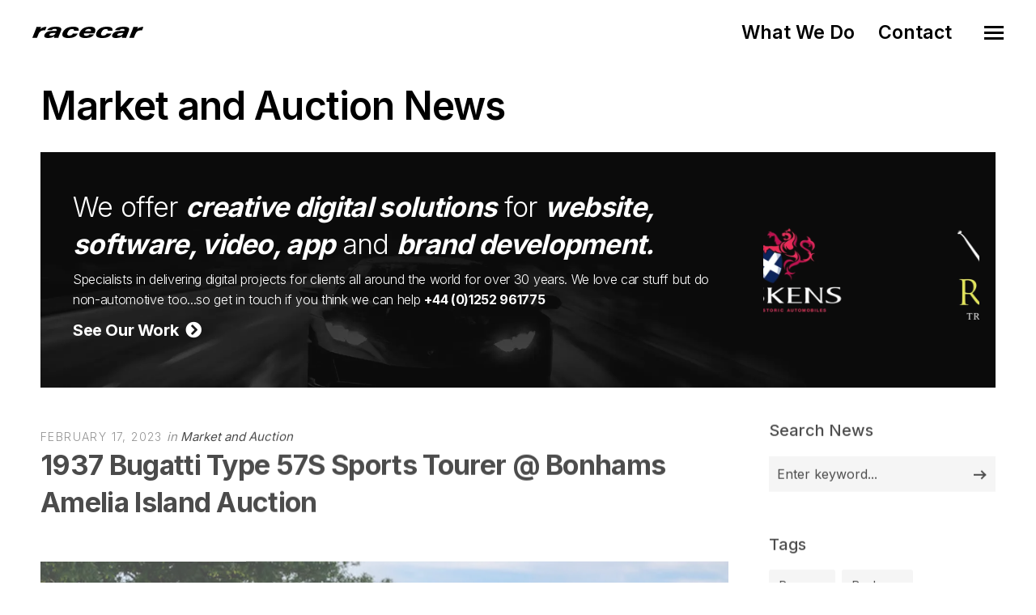

--- FILE ---
content_type: text/html; charset=utf-8
request_url: https://www.racecar.com/news/97970/market-and-auction/1937-bugatti-type-57s-sports-tourer-bonhams-amelia-island-auction
body_size: 11950
content:
<!DOCTYPE html>
<html class="no-js" lang="en">
<head>
  <!-- Global site tag (gtag.js) - Google Analytics -->
  <script async src="https://www.googletagmanager.com/gtag/js?id=G-2FTLNDQYTD"></script>
  <script>
    window.dataLayer = window.dataLayer || [];
    function gtag() { dataLayer.push(arguments); }
    gtag('js', new Date());

    gtag('config', 'G-2FTLNDQYTD');
  </script>

  <!-- Hotjar Tracking Code for https://racecar.com -->
  <script>
    (function(h, o, t, j, a, r) {
        h.hj = h.hj || function() { (h.hj.q = h.hj.q || []).push(arguments) };
        h._hjSettings = { hjid: 3250943, hjsv: 6 };
        a = o.getElementsByTagName('head')[0];
        r = o.createElement('script'); r.async = 1;
        r.src = t + h._hjSettings.hjid + j + h._hjSettings.hjsv;
        a.appendChild(r);
    })(window, document, 'https://static.hotjar.com/c/hotjar-', '.js?sv=');
  </script>


  <meta charset="utf-8">
  <meta name="viewport" content="width=device-width, initial-scale=1.0, maximum-scale=1.0, user-scalable=0" />
  <meta name="google-site-verification" content="s0ZO_uwBw66IX6CetCnHSc4x0mb67tvwB1tX7nSWQxg" />
  <meta name="description" content="Racecar specialises in supplying the automotive industry with world class digital solutions including web, software, app and graphic design" />
  <meta name="keywords" content="web design, website design, logo design, brand identity, branding, app development, e-commerce, video production, marketing consultancy, booking systems, software development, sponsor presentation, brand development, advert design, advert production, magazine advertising, marketing collateral, corporate identity, automotive, motorsport, marine, shere, guildford, surrey, south east, england, united kingdom, uk" />
  <meta name="robots" content="index, follow" />
  <meta name="author" content="Racecar" />
  <meta name="designer" content="© Racecar New Media Services Ltd" />


<meta property="og:type" content="website" />
<meta property="og:url" content="https://www.racecar.com/news/97970/market-and-auction/1937-bugatti-type-57s-sports-tourer-bonhams-amelia-island-auction/" />
<meta property="og:title" content="1937 Bugatti Type 57S Sports Tourer @ Bonhams Amelia Island Auction" />
<meta property="og:description" content="Estimate: US$10,000,000 - US$12,000,000

Estimate: US$10,000,000 - US$12,000,000

Coachwork by Vanden Plas&nbsp;
Chassis" />
<meta property="og:image" content="https://www.racecar.com/racecarwebsite/Images/News/97970/acf.jpg" />


<meta name="twitter:card" content="summary" />
<meta name="twitter:site" content="@racecardotcom" />
<meta name="twitter:creator" content="@racecardotcom" />
<meta name="twitter:title" content="1937 Bugatti Type 57S Sports Tourer @ Bonhams Amelia Island Auction" />
<meta name="twitter:description" content="Estimate: US$10,000,000 - US$12,000,000

Estimate: US$10,000,000 - US$12,000,000

Coachwork by Vanden Plas&nbsp;
Chassis" />
<meta name="twitter:image" content="https://www.racecar.com/racecarwebsite/Images/News/97970/acf.jpg" />

    <title>1937 Bugatti Type 57S Sports Tourer @ Bonhams Amelia Island Auction | Market and Auction News | Creative Digital Solutions | Racecar</title>

  <link rel="preconnect" href="https://fonts.googleapis.com">
  <link rel="preconnect" href="https://fonts.gstatic.com" crossorigin>
  <link href="https://fonts.googleapis.com/css?family=Roboto:300,300i,400,400i,500,700,700i|Inter:100,200,300,400,500,600,700,800,900&display=swap" rel="stylesheet">

  <link rel="stylesheet" href="/css/bootstrap.min.css?v=djO3wMl9GeaC_u6K-ic4Uj_LKhRUSlUFcsruzS7v5ms" />
  <link rel="stylesheet" href="/files/css/style.css?v=rpNUAUdTDYcg_6sGWWiFj1A1GFKq8-NSxonBcJT6lHM" />
  <link rel="stylesheet" href="/files/css/custom.css?v=x2JG7SrhVK0y8VfOvo-JdAjrOGCXAdp9nzZsTtw7AXs" />
  <link rel="preload" as="style" onload="this.onload=null;this.rel='stylesheet'" href="/css/fontawesome-custom.css?v=lnCG1a42FCfnmF8V16GgGbpDndEQFw7VuR9vAtDmyJ8" />
  <link rel="preload" as="style" onload="this.onload=null;this.rel='stylesheet'" href="/files/css/owl.carousel.css?v=YipNWBP-ySj9nFpfXSq3UOAGkTKM_6ygR_1qZjAiTiw" />
  <link rel="preload" as="style" onload="this.onload=null;this.rel='stylesheet'" href="/files/css/mqueries.css?v=aPpFCcvN5K65tCG2nS0ftruS58l8rMGBEnNcU5uRueA" />

  <link rel="shortcut icon" href="/favicon.ico" />


  

</head>

<body class="news-section">
  <div id="page-content">

    <div class="show-navigation-container">
      <ul class="show-navigation">
        <li><a href="/what-we-do">What We Do</a></li>
        <li><a href="/contact">Contact</a></li>
      </ul>
    </div>

    <header id="header" class="transparent">
      <div class="header-inner clearfix">
        <div id="logo">
          <a href="/">
            <img src="/Images/logo-racecar-dark.svg" alt="Racecar">
          </a>
        </div>
        <div id="menu" class="clearfix">
          <div class="menu-toggle">
            <span class="hamburger"></span><span class="cross"></span>
          </div>
          <div id="menu-inner">
            <nav id="main-nav">
              <ul>
                <li class="menu-item-has-children"><a href="/"><span>Home</span></a></li>
                <li class="menu-item-has-children"><a href="/what-we-do"><span>What We Do</span></a></li>
                <li class="menu-item-has-children"><a href="/news"><span>News</span></a></li>
                <li class="menu-item-has-children"><a href="/cars-for-sale"><span>Cars for Sale</span></a></li>
                <li class="menu-item-has-children"><a href="/contact"><span>Contact</span></a></li>
                <li class="menu-item-has-children racecarmarine-nav-logo">
                  <span class="white bold"><em>And Also</em></span>
                                    <a href="https://www.racecarmarine.com/" target="_blank" class="mt-2" rel="noopener noreferrer"><img src="/Files/Uploads/logo-racecarmarine-light.svg" alt="Racecar Marine Creative Digital Solutions"></a>
                </li>
              </ul>
            </nav>
          </div>
        </div>
      </div>
    </header>

    
<section id="page-body">
    <div class="spacer-big"></div>
    <div class="wrapper">
        
<div class="do-anim">
    <h2>Market and Auction News</h2>
</div>
<div class="spacer-small"></div>

<div class="do-anim">
    <div class="widget widget_text racecar_banner racecar_banner_image1 notopmargin overflow-hidden">
    <div class="row d-flex align-items-center">
        <div class="col-lg-9">
            <div class="racecar_banner_padding">
                <h3>We offer <strong><em>creative digital solutions</em></strong> for <strong><em>website, software, video, app</em></strong> and <strong><em>brand development.</em></strong></h3>
                <h6>Specialists in delivering digital projects for clients all around the world for over 30 years. We love car stuff but do non-automotive too...so get in touch if you think we can help <a href="/Contact"><strong>+44 (0)1252 961775</strong></a></h6>
                <div class="spacer-extra-mini"></div>
                <h5><a href="/what-we-do"><strong>See Our Work &nbsp;<i class="fa fa-chevron-circle-right"></i></strong></a></h5>
            </div>
        </div>
        <div class="col-lg-3 overflow-hidden d-none d-lg-block">
<div class="owl-slider-racecar nav-light overflow-hidden">
  <div>
    <a href="https://www.multihullworld.com" class="thumb-hover overlay-effect text-light" target="_blank">
      <img src="/files/projects/multihullworld.jpg?width=600&height=450&mode=crop" alt="Multihull World">
    </a>
  </div>
  <div>
    <a href="https://www.britishphotographyawards.org" class="thumb-hover overlay-effect text-light" target="_blank">
      <img src="/files/projects/britishphotographyawards.jpg?width=600&height=450&mode=crop" alt="British Photography Awards">
    </a>
  </div>
  <div>
    <a href="https://www.bramley.com" class="thumb-hover overlay-effect text-light" target="_blank">
      <img src="/files/projects/bramleymotorcars.jpg?width=600&height=450&mode=crop" alt="Bramley Motor Cars">
    </a>
  </div>
  <div>
    <a href="https://talacrest.com" class="thumb-hover overlay-effect text-light" target="_blank">
      <img src="/files/projects/talacrest.jpg?width=600&height=450&mode=crop" alt="Talacrest">
    </a>
  </div>
  <div>
    <a href="https://www.nikihasler.com" class="thumb-hover overlay-effect text-light" target="_blank">
      <img src="/files/projects/nikihasler.jpg?width=600&height=450&mode=crop" alt="Niki Hasler">
    </a>
  </div>
  <div>
    <a href="https://www.astonmartinparts.net" class="thumb-hover overlay-effect text-light" target="_blank">
      <img src="/files/projects/hwmastonmartinparts.jpg?width=600&height=450&mode=crop" alt="HWM Aston Martin Parts">
    </a>
  </div>
  <div>
    <a href="https://www.rmatrackdays.com" class="thumb-hover overlay-effect text-light" target="_blank">
      <img src="/files/projects/rmatrackdays.jpg?width=600&height=450&mode=crop" alt="RMA Track Days">
    </a>
  </div>
  <div>
    <a href="https://www.supervettura.com" class="thumb-hover overlay-effect text-light" target="_blank">
      <img src="/files/projects/supervettura.jpg?width=600&height=450&mode=crop" alt="SuperVettura">
    </a>
  </div>
  <div>
    <a href="https://www.fiskens.com" class="thumb-hover overlay-effect text-light" target="_blank">
      <img src="/files/projects/fiskens.jpg?width=600&height=450&mode=crop" alt="Fiskens">
    </a>
  </div>
  <div>
    <a href="https://www.frankdale.com" class="thumb-hover overlay-effect text-light" target="_blank">
      <img src="/files/projects/frankdale.jpg?width=600&height=450&mode=crop" alt="Frank Dale">
    </a>
  </div>
  <div>
    <a href="https://www.kingsleycars.co.uk" class="thumb-hover overlay-effect text-light" target="_blank">
      <img src="/files/projects/kingsley.jpg?width=600&height=450&mode=crop" alt="Kingsley Cars">
    </a>
  </div>
  <div>
    <a href="https://www.mclarenchicago.com/" class="thumb-hover overlay-effect text-light" target="_blank">
      <img src="/files/projects/mclaren-chicago.jpg?width=600&height=450&mode=crop" alt="McLaren Chicago">
    </a>
  </div>
  <div>
    <a href="https://vintagebentley.com/" class="thumb-hover overlay-effect text-light" target="_blank">
      <img src="/files/projects/vintage-bentley.jpg?width=600&height=450&mode=crop" alt="Vintage Bentley">
    </a>
  </div>
  <div>
    <a href="https://www.mouse-motors.com/" class="thumb-hover overlay-effect text-light" target="_blank">
      <img src="/files/projects/mousemotors.jpg?width=600&height=450&mode=crop" alt="Mouse Motors">
    </a>
  </div>
</div>
        </div>
    </div>
    <div class="clear"></div>
</div>

</div>

<div class="spacer-small"></div>

<div class="do-anim">
    <div class="main-content left-float">

        <div class="spacer-extra-mini"></div>
        <div class="post-meta">
            <span class="post-date">February 17, 2023</span>
            <span class="post-cat">
                in
                <a href="/news/market-and-auction">Market and Auction</a>
            </span>
        </div>
        <h3 class="post-name story-title">
            <strong>1937 Bugatti Type 57S Sports Tourer @ Bonhams Amelia Island Auction</strong>
        </h3>

        <div id="blog-single">

            <div class="blog-media topmargin-md">
                  <picture>
                      <source srcset="/racecarwebsite/Images/News/97970/acf.jpg?width=1200&height=800&mode=crop&format=webp" type="image/webp">
                      <source srcset="/racecarwebsite/Images/News/97970/acf.jpg?width=1200&height=800&mode=crop" type="image/jpeg">
                      <img data-src="/racecarwebsite/Images/News/97970/acf.jpg?width=1200&height=800&mode=crop" class="w100" alt="1937 Bugatti Type 57S Sports Tourer @ Bonhams Amelia Island Auction">
                  </picture>
            </div>

            <div class="blog-content blog-img-push">
        <p>Estimate: US$10,000,000 - US$12,000,000</p>

<p>Estimate: US$10,000,000 - US$12,000,000</p>

<p>Coachwork by Vanden Plas&nbsp;<br />
Chassis no. 57541&nbsp;<br />
Engine no. 29S&nbsp;<br />
Body no. 3595</p>

<p>3,257cc DOHC Supercharged 8-Cylinder Engine<br />
Stromberg Carburetor and Roots-type Supercharger<br />
200bhp at 4,500rpm<br />
4-Speed Manual Transmission<br />
Low-slung Leaf Spring Suspension<br />
4-Wheel Hydraulic Drum Brakes</p>

<p>*Original New York Delivery<br />
*Concours, Award-Winning Restoration<br />
*One-off Vanden Plas Sports Tourer coachwork<br />
*Original Coachwork and Fully Numbers Matching<br />
*A collector car that ticks all the boxes</p>

<p>&nbsp;</p>

<p>THE BUGATTI TYPE 57</p>

<p>"The car sped along at 80 mph with the comfort and quietness one associates with the Type 57... We were quite willing to believe that Jean Bugatti has achieved the 435 kilometers to Paris in just under 3½ hours in the Type 57 - an average of 77mph..." - Motor Sport, May 1939, writing about the normally aspirated Bugatti Type 57.</p>

<p>Introduced in 1934, the Type 57 marked Jean Bugatti's emergence as Bugatti's leader and creative driving force. It was the first new model built under his direction and it incorporated many features new to Bugatti. Its dual overhead camshaft eight-cylinder engine had dimensions of 72x100mm, offering 3,257cc displacement, with a five main bearing crankshaft. The camshafts were driven by a train of helical-tooth gears at the engine's rear with a further crankshaft bearing behind them. Finger cam followers minimized side thrust on the valve stems. The Type 57 also marked Bugatti's first use of a transmission fixed to the engine crankcase and a single plate clutch. The top three gears in the four-speed gearbox were constant mesh. A proper Bugatti hollow tube live front axle was suspended by semi-elliptical front and reversed quarter-elliptical rear leaf springs with cable-operated mechanical drum brakes.</p>

<p>&nbsp;</p>

<p>Despite financial problems, development of the Type 57 continued with the introduction of a stiffened frame and rubber-mounted engine, along with the supercharged Type 57C model in 1936. Driven by the camshaft drive at the rear of the engine, the Roots-type supercharger ran at 1.17 times engine speed. This provided a 5-6 psi boost and a healthy 160 bhp which made close to 120 mph possible. The Type 57 in all its forms attracted discerning owners who were only satisfied with the best, among them land speed record holder Sir Malcolm Campbell, who wrote: "If I was asked to give my opinion as to the best all-round super-sports car which is available on the market today, I should, without any hesitation whatever, say it was the 3.3 Bugatti... it cannot fail to attract the connoisseur or those who know how to handle the thoroughbred. It is a car in a class by itself."</p>

<p>&nbsp;</p>

<p>THE AMELIA ISLAND AUCTION<br />
2 March 2023, 10:00 EST<br />
Fernandina Beach Golf Club</p>

<p><a href="https://www.bonhams.com/auction/28010/lot/150/1937-bugatti-type-57s-sports-tourer-chassis-no-57541-engine-no-29sbody-no-3595/" target="_blank">Click here for more on the Bonhams website</a></p>

            </div>
            <div class="spacer-medium"></div>

            <div class="text-center">
                <a class="sr-button button-big button-rounded style-black mt-2" href="/news"><i class="fas fa-th me-2"></i> Back to News Index</a>
            </div>

            <div class="spacer-small"></div>

            
<div class="spacer-small"></div>
<hr>
<div class="spacer-medium"></div>
<div class="left-float">
    <h4>Related Market and Auction Articles</h4>
</div>
<div class="right-float article-number article-number-lh-short">
    <h5>
        <em>
            <strong>5,375</strong> articles
        </em>
    </h5>
</div>
<div class="clear"></div>
<div class="spacer-small"></div>
<div id="blog-grid" class="minimal-list-blog blog-container topmargin-10">
    <div id="portfolio-grid-articles" class="isotope-grid portfolio-container style-column-3 isotope-spaced clearfix">
            <div class="isotope-item portfolio-item">
    <div class="portfolio-item-inner item-inner">
        <a class="thumb-hover text-light overlay-effect" href="/news/98003/market-and-auction/lister-jaguar-sports-racing-two-seater-bonhams-amelia-island-auction">
            <picture>
                <source srcset="/racecarwebsite/Images/News/98003/acf.jpg?width=900&height=600&mode=crop&format=webp" type="image/webp">
                <source srcset="/racecarwebsite/Images/News/98003/acf.jpg?width=900&height=600&mode=crop" type="image/jpeg">
                <img data-src="/racecarwebsite/Images/News/98003/acf.jpg?width=900&height=600&mode=crop" alt="Lister-Jaguar Sports Racing Two Seater @ Bonhams Amelia Island auction" loading="lazy">
            </picture>
        </a>
        <div class="portfolio-info">
            <div class="post-meta">
                <span class="post-date">24/2/2023</span>
                <span class="post-cat">
                    in
                    <a href="/news/market-and-auction">
                        Market and Auction
                    </a>
                </span>
            </div>
            <h5 class="portfolio-name height-push notopmargin">
                <a href="/news/98003/market-and-auction/lister-jaguar-sports-racing-two-seater-bonhams-amelia-island-auction">
                    <strong>Lister-Jaguar Sports Racing Two Seater @ Bonhams Amelia Island auction</strong>
                </a>
            </h5>
        </div>
    </div>
</div>

            <div class="isotope-item portfolio-item">
    <div class="portfolio-item-inner item-inner">
        <a class="thumb-hover text-light overlay-effect" href="/news/99084/market-and-auction/mercedes-benz-300sl-roadster-bonhams-audrain-concours-auction">
            <picture>
                <source srcset="/racecarwebsite/Images/News/99084/acarsun.webp?width=900&height=600&mode=crop&format=webp" type="image/webp">
                <source srcset="/racecarwebsite/Images/News/99084/acarsun.webp?width=900&height=600&mode=crop" type="image/jpeg">
                <img data-src="/racecarwebsite/Images/News/99084/acarsun.webp?width=900&height=600&mode=crop" alt="Mercedes- Benz 300SL Roadster @ Bonhams Audrain Concours Auction" loading="lazy">
            </picture>
        </a>
        <div class="portfolio-info">
            <div class="post-meta">
                <span class="post-date">17/9/2023</span>
                <span class="post-cat">
                    in
                    <a href="/news/market-and-auction">
                        Market and Auction
                    </a>
                </span>
            </div>
            <h5 class="portfolio-name height-push notopmargin">
                <a href="/news/99084/market-and-auction/mercedes-benz-300sl-roadster-bonhams-audrain-concours-auction">
                    <strong>Mercedes- Benz 300SL Roadster @ Bonhams Audrain Concours Auction</strong>
                </a>
            </h5>
        </div>
    </div>
</div>

            <div class="isotope-item portfolio-item">
    <div class="portfolio-item-inner item-inner">
        <a class="thumb-hover text-light overlay-effect" href="/news/98483/market-and-auction/aston-martin-db4gt-driven-by-peter-sellers-bonhams-goodwood-festival-of-speed">
            <picture>
                <source srcset="/racecarwebsite/Images/News/98483/acf1.jpg?width=900&height=600&mode=crop&format=webp" type="image/webp">
                <source srcset="/racecarwebsite/Images/News/98483/acf1.jpg?width=900&height=600&mode=crop" type="image/jpeg">
                <img data-src="/racecarwebsite/Images/News/98483/acf1.jpg?width=900&height=600&mode=crop" alt="Aston Martin DB4GT driven by Peter Sellers @ Bonhams Goodwood Festival of Speed " loading="lazy">
            </picture>
        </a>
        <div class="portfolio-info">
            <div class="post-meta">
                <span class="post-date">2/6/2023</span>
                <span class="post-cat">
                    in
                    <a href="/news/market-and-auction">
                        Market and Auction
                    </a>
                </span>
            </div>
            <h5 class="portfolio-name height-push notopmargin">
                <a href="/news/98483/market-and-auction/aston-martin-db4gt-driven-by-peter-sellers-bonhams-goodwood-festival-of-speed">
                    <strong>Aston Martin DB4GT driven by Peter Sellers @ Bonhams Goodwood Festival of Speed </strong>
                </a>
            </h5>
        </div>
    </div>
</div>

            <div class="isotope-item portfolio-item">
    <div class="portfolio-item-inner item-inner">
        <a class="thumb-hover text-light overlay-effect" href="/news/98449/market-and-auction/alfa-romeo-1900c-super-sprint-coupe-bonhams-the-greenwich-auction">
            <picture>
                <source srcset="/racecarwebsite/Images/News/98449/acf.jpg?width=900&height=600&mode=crop&format=webp" type="image/webp">
                <source srcset="/racecarwebsite/Images/News/98449/acf.jpg?width=900&height=600&mode=crop" type="image/jpeg">
                <img data-src="/racecarwebsite/Images/News/98449/acf.jpg?width=900&height=600&mode=crop" alt=" Alfa Romeo 1900C Super Sprint Coupe @ Bonhams The Greenwich Auction " loading="lazy">
            </picture>
        </a>
        <div class="portfolio-info">
            <div class="post-meta">
                <span class="post-date">26/5/2023</span>
                <span class="post-cat">
                    in
                    <a href="/news/market-and-auction">
                        Market and Auction
                    </a>
                </span>
            </div>
            <h5 class="portfolio-name height-push notopmargin">
                <a href="/news/98449/market-and-auction/alfa-romeo-1900c-super-sprint-coupe-bonhams-the-greenwich-auction">
                    <strong> Alfa Romeo 1900C Super Sprint Coupe @ Bonhams The Greenwich Auction </strong>
                </a>
            </h5>
        </div>
    </div>
</div>

            <div class="isotope-item portfolio-item">
    <div class="portfolio-item-inner item-inner">
        <a class="thumb-hover text-light overlay-effect" href="/news/98331/market-and-auction/no-reserve-new-ferrari-250-colombo-engine-block-bonhams-autoworld-sale">
            <picture>
                <source srcset="/racecarwebsite/Images/News/98331/acf1.jpg?width=900&height=600&mode=crop&format=webp" type="image/webp">
                <source srcset="/racecarwebsite/Images/News/98331/acf1.jpg?width=900&height=600&mode=crop" type="image/jpeg">
                <img data-src="/racecarwebsite/Images/News/98331/acf1.jpg?width=900&height=600&mode=crop" alt="No reserve new Ferrari 250 Colombo engine block @ Bonhams Autoworld Sale" loading="lazy">
            </picture>
        </a>
        <div class="portfolio-info">
            <div class="post-meta">
                <span class="post-date">5/5/2023</span>
                <span class="post-cat">
                    in
                    <a href="/news/market-and-auction">
                        Market and Auction
                    </a>
                </span>
            </div>
            <h5 class="portfolio-name height-push notopmargin">
                <a href="/news/98331/market-and-auction/no-reserve-new-ferrari-250-colombo-engine-block-bonhams-autoworld-sale">
                    <strong>No reserve new Ferrari 250 Colombo engine block @ Bonhams Autoworld Sale</strong>
                </a>
            </h5>
        </div>
    </div>
</div>

            <div class="isotope-item portfolio-item">
    <div class="portfolio-item-inner item-inner">
        <a class="thumb-hover text-light overlay-effect" href="/news/98313/market-and-auction/nissan-skyline-r34-gt-r-by-kaizo-driven-by-paul-walker-in-fast-furious-bonhams">
            <picture>
                <source srcset="/racecarwebsite/Images/News/98313/actu.jpg?width=900&height=600&mode=crop&format=webp" type="image/webp">
                <source srcset="/racecarwebsite/Images/News/98313/actu.jpg?width=900&height=600&mode=crop" type="image/jpeg">
                <img data-src="/racecarwebsite/Images/News/98313/actu.jpg?width=900&height=600&mode=crop" alt="Nissan Skyline R34 GT-R by Kaizo driven by Paul Walker in Fast &amp; Furious @ Bonhams" loading="lazy">
            </picture>
        </a>
        <div class="portfolio-info">
            <div class="post-meta">
                <span class="post-date">2/5/2023</span>
                <span class="post-cat">
                    in
                    <a href="/news/market-and-auction">
                        Market and Auction
                    </a>
                </span>
            </div>
            <h5 class="portfolio-name height-push notopmargin">
                <a href="/news/98313/market-and-auction/nissan-skyline-r34-gt-r-by-kaizo-driven-by-paul-walker-in-fast-furious-bonhams">
                    <strong>Nissan Skyline R34 GT-R by Kaizo driven by Paul Walker in Fast &amp; Furious @ Bonhams</strong>
                </a>
            </h5>
        </div>
    </div>
</div>

    </div>
</div>

        </div>

    </div>

    <aside class="sidebar right-float">
        <div class="sidebar-inner">

<div class="widget widget_search">
    <h5 class="widget-title title-alt"><strong>Search News</strong></h5>
    <form role="search" method="get" id="searchform" class="searchform" action="/news/search">
        <div class="form-row notopmargin">
            <input type="text" value="" name="q" id="news-search" placeholder="Enter keyword...">
            <input type="submit" id="searchsubmit" value="Search">
        </div>
    </form>
</div>

              <div class="widget widget_tag_cloud">
                  <h5 class="widget-title title-alt"><strong>Tags</strong></h5>
                  <div class="tagcloud">
                        <a href="/news/tag/2882/racecar">
                Racecar
                        </a>
                        <a href="/news/tag/12129/bonhams">
                Bonhams
                        </a>
                        <a href="/news/tag/16669/amelia-island-auction">
                Amelia Island Auction
                        </a>
                        <a href="/news/tag/36750/motor-racing-news">
                motor racing news
                        </a>
                        <a href="/news/tag/37362/classic-car-dealer-web-site-design">
                classic car dealer web site design
                        </a>
                        <a href="/news/tag/37363/automotive-web-site-design">
                automotive web site design
                        </a>
                        <a href="/news/tag/37452/automotive-e-commerce">
                automotive e-commerce
                        </a>
                        <a href="/news/tag/38195/branding">
                branding
                        </a>
                        <a href="/news/tag/38574/logo-design">
                logo design
                        </a>
                        <a href="/news/tag/38941/automotive-marketing">
                automotive marketing
                        </a>
                        <a href="/news/tag/38947/car-advert-design">
                car advert design
                        </a>
                        <a href="/news/tag/38948/content-management-systems">
                content management systems
                        </a>
                        <a href="/news/tag/42035/bugatti-type-57s-sports-tourer">
                Bugatti Type 57S Sports Tourer
                        </a>
                  </div>
              </div>
              <div class="spacer-medium"></div>

      <ul id="tabs">
        <li class="active">
            Latest News
        </li>
        <li>
            Market and Auction
        </li>
        <li>
            Client
        </li>
        <li>
            Motorsport
        </li>
        <li>
            Modus Vivendi
        </li>
</ul>
<ul id="tab">
        <li class="active">
                <a href="/news/103068/motorsport/rolex-24-offers-exciting-start-to-2026-global-racing-season">
                    <h6><strong>Rolex 24 Offers Exciting Start to 2026 Global Racing Season</strong></h6>
                </a>
                <span>January 20, 2026</span>
                <hr />
                <a href="/news/103064/motorsport/porsche-clinches-gt3-pro-am-victory-and-top-five-finish-at-24h-dubai">
                    <h6><strong>Porsche clinches GT3 Pro-Am victory and top five finish at 24H DUBAI</strong></h6>
                </a>
                <span>January 20, 2026</span>
                <hr />
                <a href="/news/103062/market-and-auction/broad-arrow-to-preview-iconic-auction-lots-in-paris-during-retromobile-week">
                    <h6><strong>Broad Arrow to preview iconic auction lots in Paris during R&#xE9;tromobile Week</strong></h6>
                </a>
                <span>January 20, 2026</span>
                <hr />
                <a href="/news/103061/modus-vivendi/ferrari-unveils-the-new-tailor-made-12cilindri-video">
                    <h6><strong>Ferrari unveils the new Tailor Made 12Cilindri, video</strong></h6>
                </a>
                <span>January 20, 2026</span>
                <hr />
                <a href="/news/103060/motorsport/honda-and-aston-martin-aramco-formula-one-team-celebrate-new-partnership">
                    <h6><strong>Honda and Aston Martin Aramco Formula One Team celebrate new partnership</strong></h6>
                </a>
                <span>January 20, 2026</span>
                <hr />

        </li>
        <li>
                <a href="/news/103062/market-and-auction/broad-arrow-to-preview-iconic-auction-lots-in-paris-during-retromobile-week">
                    <h6><strong>Broad Arrow to preview iconic auction lots in Paris during R&#xE9;tromobile Week</strong></h6>
                </a>
                <span>January 20, 2026</span>
                <hr />
                <a href="/news/103065/market-and-auction/1960-ferrari-swb-berlinetta-christies-retromobile-auction">
                    <h6><strong>1960 Ferrari SWB Berlinetta @ Christie&#x27;s Retromobile Auction</strong></h6>
                </a>
                <span>January 19, 2026</span>
                <hr />
                <a href="/news/103069/market-and-auction/1962-ferrari-250-gto-sells-for-38.5m-in-mecum-441m-overall-sales-kissimmee-auction">
                    <h6><strong>1962 Ferrari 250 GTO sells for $38.5M in Mecum $441M overall sales Kissimmee auction</strong></h6>
                </a>
                <span>January 19, 2026</span>
                <hr />
                <a href="/news/103051/market-and-auction/extraordinary-talbot-lago-t150-c-ss-teardrop-coupe-retromobile-auction">
                    <h6><strong>Extraordinary Talbot-Lago T150-C-SS Teardrop Coupe @ R&#xE9;tromobile Auction</strong></h6>
                </a>
                <span>January 18, 2026</span>
                <hr />
                <a href="/news/103046/market-and-auction/1963-ferrari-250-gt-lusso-gooding-christies-retromobile-paris-auction">
                    <h6><strong>1963 Ferrari 250 GT Lusso @ Gooding Christie&#x27;s R&#xE9;tromobile Paris Auction</strong></h6>
                </a>
                <span>January 17, 2026</span>
                <hr />

                <a href="/news/market-and-auction">
                    <strong>More Market and Auction news...</strong>
                </a>
        </li>
        <li>
                <a href="/news/103054/client/mouse-motors-sells-amethyst-black-mclaren-p1">
                    <h6><strong>Mouse Motors sells Amethyst Black McLaren P1</strong></h6>
                </a>
                <span>January 19, 2026</span>
                <hr />
                <a href="/news/103029/client/will-stone-sells-1910-ghost-porsche-904">
                    <h6><strong>Will Stone sells 1910 Ghost &amp; Porsche 904</strong></h6>
                </a>
                <span>January 15, 2026</span>
                <hr />
                <a href="/news/103007/client/first-events-of-2026-with-rma-track-days">
                    <h6><strong>First Events of 2026 with RMA Track Days!</strong></h6>
                </a>
                <span>January 8, 2026</span>
                <hr />
                <a href="/news/102996/client/a-busy-festive-period-at-vintage-bentley">
                    <h6><strong>A busy festive period at Vintage Bentley</strong></h6>
                </a>
                <span>January 6, 2026</span>
                <hr />
                <a href="/news/102955/client/rma-track-days-2026-calendar-now-live">
                    <h6><strong>RMA Track Days 2026 Calendar Now Live</strong></h6>
                </a>
                <span>January 1, 2026</span>
                <hr />

                <a href="/news/client">
                    <strong>More Client news...</strong>
                </a>
        </li>
        <li>
                <a href="/news/103060/motorsport/honda-and-aston-martin-aramco-formula-one-team-celebrate-new-partnership">
                    <h6><strong>Honda and Aston Martin Aramco Formula One Team celebrate new partnership</strong></h6>
                </a>
                <span>January 20, 2026</span>
                <hr />
                <a href="/news/103064/motorsport/porsche-clinches-gt3-pro-am-victory-and-top-five-finish-at-24h-dubai">
                    <h6><strong>Porsche clinches GT3 Pro-Am victory and top five finish at 24H DUBAI</strong></h6>
                </a>
                <span>January 20, 2026</span>
                <hr />
                <a href="/news/103068/motorsport/rolex-24-offers-exciting-start-to-2026-global-racing-season">
                    <h6><strong>Rolex 24 Offers Exciting Start to 2026 Global Racing Season</strong></h6>
                </a>
                <span>January 20, 2026</span>
                <hr />
                <a href="/news/103055/motorsport/tour-de-corse-historique-6th-edition-kicks-off-with-strong-registration-line-up">
                    <h6><strong>Tour de Corse Historique 6th Edition kicks off with strong registration line-up</strong></h6>
                </a>
                <span>January 19, 2026</span>
                <hr />
                <a href="/news/103066/motorsport/kcmg-takes-tc-victory-and-tce-podium-in-strong-24h-dubai">
                    <h6><strong>KCMG takes TC victory and TCE podium in strong 24H DUBAI</strong></h6>
                </a>
                <span>January 19, 2026</span>
                <hr />

                <a href="/news/motorsport">
                    <strong>More Motorsport news...</strong>
                </a>
        </li>
        <li>
                <a href="/news/103061/modus-vivendi/ferrari-unveils-the-new-tailor-made-12cilindri-video">
                    <h6><strong>Ferrari unveils the new Tailor Made 12Cilindri, video</strong></h6>
                </a>
                <span>January 20, 2026</span>
                <hr />
                <a href="/news/103059/modus-vivendi/uks-first-petrol-pump-offering-race-fuel-with-sustainable-content-opens-to-the-public">
                    <h6><strong>UK&#x2019;s first petrol pump offering race fuel with sustainable content opens to the public</strong></h6>
                </a>
                <span>January 19, 2026</span>
                <hr />
                <a href="/news/103035/modus-vivendi/witness-an-historic-le-mans-reunion-goodwood-festival-of-speed">
                    <h6><strong>Witness an historic Le Mans reunion @ Goodwood Festival of Speed</strong></h6>
                </a>
                <span>January 18, 2026</span>
                <hr />
                <a href="/news/103030/modus-vivendi/the-beginning-of-a-new-era-fully-electric-bmw-m-models">
                    <h6><strong>The beginning of a new era: fully electric BMW M models</strong></h6>
                </a>
                <span>January 15, 2026</span>
                <hr />
                <a href="/news/103011/modus-vivendi/dont-miss-super-sunday-the-goodwood-revival">
                    <h6><strong>Dont Miss Super Sunday @ the Goodwood Revival</strong></h6>
                </a>
                <span>January 10, 2026</span>
                <hr />

                <a href="/news/modus-vivendi">
                    <strong>More Modus Vivendi news...</strong>
                </a>
        </li>
</ul>


            <div class="spacer-medium"></div>

<a href="https://www.racecarmarine.com" target="_blank" rel="noopener noreferrer"><img src="/Images/News/Banners/racecarmarine-banner-right.png" class="w100" alt="Racecarmarine - Marine Industry Digital Solutions"></a>
<div class="widget">
    <h5 class="widget-title title-alt"><strong>What We Offer</strong></h5>
    <ul class="what-we-do-list">
        <li><h1>Website Design & Build</h1></li>
        <li><h1>Logo Design</h1></li>
        <li><h1>Corporate Identity</h1></li>
        <li><h1>Brand Development</h1></li>
        <li><h1>Software Development</h1></li>
        <li><h1>Advert Design & Production</h1></li>
        <li><h1>Sponsor Presentation</h1></li>
        <li><h1>App Development</h1></li>
        <li><h1>E-commerce</h1></li>
        <li><h1>Video Production</h1></li>
        <li><h1>Marketing Consultancy</h1></li>
        <li><h1>Marketing Collateral</h1></li>
        <li><h1>Booking Systems</h1></li>
    </ul>
</div>
        </div>
    </aside>
    <div class="clear"></div>

    <div class="spacer-big"></div>
</div>


    </div>
</section>



  </div>

  <div class="spacer-big"></div>
  <div class="border-top-dark">
    <footer class="footer -type-1 bg-dark-1">
      <div class="wrapper">
        <div class="footer__top">
          <div class="row y-gap-48 justify-content-between">
            <div class="col-lg-auto col-sm-4 col-md-3 py-4">
              <a href="/"><img src="/Images/logo-racecar-carlogo-dark.svg" alt="Racecar Creative Digital Solutions" class="footer-logo-size" loading="lazy"></a>
            </div>
            <div class="col-lg-4 col-sm-8 col-md-9 py-4">
              <div class="row">
                <div class="col-12 col-md-9 col-lg-12">
                  <h5 class="text-xl fw-bold mb-3 ">
                    Creative Digital Solutions
                  </h5>
                  <div class="footer__content text-base mt-16 sm:mt-12" itemscope itemtype="http://schema.org/ContactPoint">
                    <p>Specialists in providing the Automotive and Marine industry with world class digital solutions.</p>
                    <p class="mt-8"><a href="tel:+441252961775" class="fw-bold">Call us +44 (0)1252 961775</a></p>
                    <p class="mt-0"><a class="fw-bold" href="/contact">Contact us</a></p>
                  </div>
                </div>
              </div>
            </div>
            <div class="col-lg-auto offset-lg-0 col-sm-8 offset-sm-4 col-md-9 offset-md-3 py-4">
              <h5 class="text-xl fw-bold mb-3 ">
                Links
              </h5>
              <div class="footer__content text-base mt-16 sm:mt-12">
                <div><a href="/what-we-do">What We Do</a></div>
                <div><a href="/news">News</a></div>
                <div><a href="/cars-for-sale">Cars for Sale</a></div>
                <div><a href="https://www.racecarmarine.com" target="_blank" rel="noopener noreferrer">Racecarmarine</a></div>
              </div>
            </div>
            <div class="col-lg-auto offset-lg-0 col-sm-8 offset-sm-4 col-md-9 offset-md-3 col-auto py-4">
              <h5 class="text-xl fw-bold mb-3 ">
                Follow us
              </h5>
<div class="social -bordered mt-16 sm:mt-12">
    <a class="social__item  border-dark" href="https://www.instagram.com/racecardotcom" target="_blank" rel="noopener noreferrer">
        <i class="fab fa-instagram"></i>
    </a>
    <a class="social__item  border-dark" href="https://twitter.com/racecardotcom" target="_blank" rel="noopener noreferrer">
        <i class="fab fa-twitter"></i>
    </a>
    <a class="social__item  border-dark" href="https://www.facebook.com/RacecarNewMedia" target="_blank" rel="noopener noreferrer">
        <i class="fab fa-facebook"></i>
    </a>
    <a class="social__item  border-dark" href="https://www.youtube.com/user/RacecarTV" target="_blank"rel="noopener noreferrer">
        <i class="fab fa-youtube"></i>
    </a>
</div>
<div class="clear"></div>              <br />
              <a href="https://www.racecarmarine.com/" target="_blank" rel="noopener noreferrer"><img src="/Files/Uploads/logo-racecarmarine-dark.svg" alt="Racecar Marine Creative Digital Solutions" class="mt-2"></a>
            </div>
          </div>
        </div>
        <div class="footer__bottom -dark">
          <div class="row">
            <div class="col">
              <div class="footer__copyright">
                <p>
                  &copy; 1996-2026 Racecar New Media Services Ltd. Registered Company Number: 3147559 | <a href="/privacy-policy">Privacy Policy</a>
                </p>
              </div>
            </div>
          </div>
        </div>
      </div>
    </footer>
  </div>

  <script src="/js/bootstrap.bundle.min.js?v=fh8VA992XMpeCZiRuU4xii75UIG6KvHrbUF8yIS_2_4"></script>
  <script src="/files/js/jquery-2.1.4.min.js?v=8WqyJLuWKRBVhxXIL1jBDD7SDxU936oZkCnxQbWwJVw"></script>
  <script src="/files/js/plugins.js?v=OUf2hAV1gFRNeO5MSE47W6VDGjUziZ_OehrkmerX4PI"></script>

  <script src="/files/js/jquery.owl.carousel.min.js?v=AxDNnq3C5TO6eA-UrUiv2_5zZor-x4AhMKik8tV0J4U"></script>

  <script src="/files/js/tilt.jquery.js?v=1UXNn-2goZfCa97Ocv0I2JZoQeaUYwpBxoEC7Xcg8v0"></script>

  
    
  <script type="text/javascript">
      $(document).ready(function () {
          $("ul#tabs li").click(function (e) {
              if (!$(this).hasClass("active")) {
                  var tabNum = $(this).index();
                  var nthChild = tabNum + 1;
                  $("ul#tabs li.active").removeClass("active");
                  $(this).addClass("active");
                  $("ul#tab li.active").removeClass("active");
                  $("ul#tab li:nth-child(" + nthChild + ")").addClass("active");
              }
          });
      });
  </script>



  <script src="/files/js/script.js?v=EwCJF4ShWygqrYYUykSsSanBDeq--98qoDd3WzAmxGA"></script>
</body>
</html>


--- FILE ---
content_type: text/css
request_url: https://www.racecar.com/css/fontawesome-custom.css?v=lnCG1a42FCfnmF8V16GgGbpDndEQFw7VuR9vAtDmyJ8
body_size: 1407
content:
/*!
 * Font Awesome Free 5.15.3 by @fontawesome - https://fontawesome.com
 * License - https://fontawesome.com/license/free (Icons: CC BY 4.0, Fonts: SIL OFL 1.1, Code: MIT License)
 */
.fa,
.fab,
.fad,
.fal,
.far,
.fas {
  -moz-osx-font-smoothing: grayscale;
  -webkit-font-smoothing: antialiased;
  display: inline-block;
  font-style: normal;
  font-variant: normal;
  text-rendering: auto;
  line-height: 1;
}
.fa-lg {
  font-size: 1.33333em;
  line-height: 0.75em;
  vertical-align: -0.0667em;
}
.fa-xs {
  font-size: 0.75em;
}
.fa-sm {
  font-size: 0.875em;
}
.fa-1x {
  font-size: 1em;
}
.fa-2x {
  font-size: 2em;
}
.fa-3x {
  font-size: 3em;
}
.fa-4x {
  font-size: 4em;
}
.fa-5x {
  font-size: 5em;
}
.fa-6x {
  font-size: 6em;
}
.fa-7x {
  font-size: 7em;
}
.fa-8x {
  font-size: 8em;
}
.fa-9x {
  font-size: 9em;
}
.fa-10x {
  font-size: 10em;
}
.fa-fw {
  text-align: center;
  width: 1.25em;
}
.fa-ul {
  list-style-type: none;
  margin-left: 2.5em;
  padding-left: 0;
}
.fa-ul > li {
  position: relative;
}
.fa-li {
  left: -2em;
  position: absolute;
  text-align: center;
  width: 2em;
  line-height: inherit;
}
.fa-border {
  border: 0.08em solid #eee;
  border-radius: 0.1em;
  padding: 0.2em 0.25em 0.15em;
}
.fa-pull-left {
  float: left;
}
.fa-pull-right {
  float: right;
}
.fa.fa-pull-left,
.fab.fa-pull-left,
.fal.fa-pull-left,
.far.fa-pull-left,
.fas.fa-pull-left {
  margin-right: 0.3em;
}
.fa.fa-pull-right,
.fab.fa-pull-right,
.fal.fa-pull-right,
.far.fa-pull-right,
.fas.fa-pull-right {
  margin-left: 0.3em;
}
.fa-spin {
  -webkit-animation: fa-spin 2s linear infinite;
  animation: fa-spin 2s linear infinite;
}
.fa-pulse {
  -webkit-animation: fa-spin 1s steps(8) infinite;
  animation: fa-spin 1s steps(8) infinite;
}
@-webkit-keyframes fa-spin {
  0% {
    -webkit-transform: rotate(0deg);
    transform: rotate(0deg);
  }
  to {
    -webkit-transform: rotate(1turn);
    transform: rotate(1turn);
  }
}
@keyframes fa-spin {
  0% {
    -webkit-transform: rotate(0deg);
    transform: rotate(0deg);
  }
  to {
    -webkit-transform: rotate(1turn);
    transform: rotate(1turn);
  }
}
.fa-rotate-90 {
  -ms-filter: "progid:DXImageTransform.Microsoft.BasicImage(rotation=1)";
  -webkit-transform: rotate(90deg);
  transform: rotate(90deg);
}
.fa-rotate-180 {
  -ms-filter: "progid:DXImageTransform.Microsoft.BasicImage(rotation=2)";
  -webkit-transform: rotate(180deg);
  transform: rotate(180deg);
}
.fa-rotate-270 {
  -ms-filter: "progid:DXImageTransform.Microsoft.BasicImage(rotation=3)";
  -webkit-transform: rotate(270deg);
  transform: rotate(270deg);
}
.fa-flip-horizontal {
  -ms-filter: "progid:DXImageTransform.Microsoft.BasicImage(rotation=0, mirror=1)";
  -webkit-transform: scaleX(-1);
  transform: scaleX(-1);
}
.fa-flip-vertical {
  -webkit-transform: scaleY(-1);
  transform: scaleY(-1);
}
.fa-flip-both,
.fa-flip-horizontal.fa-flip-vertical,
.fa-flip-vertical {
  -ms-filter: "progid:DXImageTransform.Microsoft.BasicImage(rotation=2, mirror=1)";
}
.fa-flip-both,
.fa-flip-horizontal.fa-flip-vertical {
  -webkit-transform: scale(-1);
  transform: scale(-1);
}
:root .fa-flip-both,
:root .fa-flip-horizontal,
:root .fa-flip-vertical,
:root .fa-rotate-90,
:root .fa-rotate-180,
:root .fa-rotate-270 {
  -webkit-filter: none;
  filter: none;
}
.fa-stack {
  display: inline-block;
  height: 2em;
  line-height: 2em;
  position: relative;
  vertical-align: middle;
  width: 2.5em;
}
.fa-stack-1x,
.fa-stack-2x {
  left: 0;
  position: absolute;
  text-align: center;
  width: 100%;
}
.fa-stack-1x {
  line-height: inherit;
}
.fa-stack-2x {
  font-size: 2em;
}
.fa-inverse {
  color: #fff;
}

.fa-arrow-right:before {
  content: "\f061";
}

.fa-chevron-circle-right:before {
  content: "\f138";
}

.fa-external-link-alt:before {
  content: "\f35d";
}
.fa-external-link-square-alt:before {
  content: "\f360";
}

.fa-facebook:before {
  content: "\f09a";
}

.fa-instagram:before {
  content: "\f16d";
}

.fa-th:before {
  content: "\f00a";
}

.fa-twitter:before {
  content: "\f099";
}

.fa-youtube:before {
  content: "\f167";
}

.sr-only {
  border: 0;
  clip: rect(0, 0, 0, 0);
  height: 1px;
  margin: -1px;
  overflow: hidden;
  padding: 0;
  position: absolute;
  width: 1px;
}
.sr-only-focusable:active,
.sr-only-focusable:focus {
  clip: auto;
  height: auto;
  margin: 0;
  overflow: visible;
  position: static;
  width: auto;
}
@font-face {
  font-family: "Font Awesome 5 Brands";
  font-style: normal;
  font-weight: 400;
  font-display: block;
  src: url(../webfonts/fa-brands-400.eot);
  src: url(../webfonts/fa-brands-400.eot?#iefix) format("embedded-opentype"),
    url(../webfonts/fa-brands-400.woff2) format("woff2"),
    url(../webfonts/fa-brands-400.woff) format("woff"),
    url(../webfonts/fa-brands-400.ttf) format("truetype"),
    url(../webfonts/fa-brands-400.svg#fontawesome) format("svg");
}
.fab {
  font-family: "Font Awesome 5 Brands";
}
@font-face {
  font-family: "Font Awesome 5 Free";
  font-style: normal;
  font-weight: 400;
  font-display: block;
  src: url(../webfonts/fa-regular-400.eot);
  src: url(../webfonts/fa-regular-400.eot?#iefix) format("embedded-opentype"),
    url(../webfonts/fa-regular-400.woff2) format("woff2"),
    url(../webfonts/fa-regular-400.woff) format("woff"),
    url(../webfonts/fa-regular-400.ttf) format("truetype"),
    url(../webfonts/fa-regular-400.svg#fontawesome) format("svg");
}
.fab,
.far {
  font-weight: 400;
}
@font-face {
  font-family: "Font Awesome 5 Free";
  font-style: normal;
  font-weight: 900;
  font-display: block;
  src: url(../webfonts/fa-solid-900.eot);
  src: url(../webfonts/fa-solid-900.eot?#iefix) format("embedded-opentype"),
    url(../webfonts/fa-solid-900.woff2) format("woff2"),
    url(../webfonts/fa-solid-900.woff) format("woff"),
    url(../webfonts/fa-solid-900.ttf) format("truetype"),
    url(../webfonts/fa-solid-900.svg#fontawesome) format("svg");
}
.fa,
.far,
.fas {
  font-family: "Font Awesome 5 Free";
}
.fa,
.fas {
  font-weight: 900;
}
